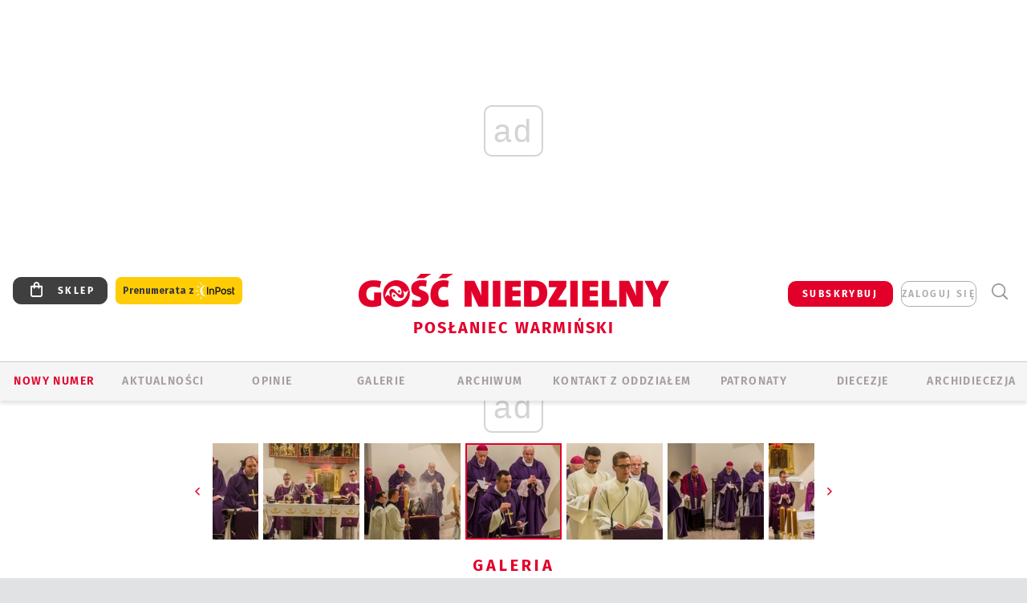

--- FILE ---
content_type: text/html; charset=utf-8
request_url: https://www.google.com/recaptcha/api2/anchor?ar=1&k=6LfKq5UUAAAAAMU4Rd1_l_MKSJAizQb5Mk_8bFA_&co=aHR0cHM6Ly9vbHN6dHluLmdvc2MucGw6NDQz&hl=en&v=N67nZn4AqZkNcbeMu4prBgzg&size=invisible&anchor-ms=20000&execute-ms=30000&cb=dh6atkwmu3d9
body_size: 48734
content:
<!DOCTYPE HTML><html dir="ltr" lang="en"><head><meta http-equiv="Content-Type" content="text/html; charset=UTF-8">
<meta http-equiv="X-UA-Compatible" content="IE=edge">
<title>reCAPTCHA</title>
<style type="text/css">
/* cyrillic-ext */
@font-face {
  font-family: 'Roboto';
  font-style: normal;
  font-weight: 400;
  font-stretch: 100%;
  src: url(//fonts.gstatic.com/s/roboto/v48/KFO7CnqEu92Fr1ME7kSn66aGLdTylUAMa3GUBHMdazTgWw.woff2) format('woff2');
  unicode-range: U+0460-052F, U+1C80-1C8A, U+20B4, U+2DE0-2DFF, U+A640-A69F, U+FE2E-FE2F;
}
/* cyrillic */
@font-face {
  font-family: 'Roboto';
  font-style: normal;
  font-weight: 400;
  font-stretch: 100%;
  src: url(//fonts.gstatic.com/s/roboto/v48/KFO7CnqEu92Fr1ME7kSn66aGLdTylUAMa3iUBHMdazTgWw.woff2) format('woff2');
  unicode-range: U+0301, U+0400-045F, U+0490-0491, U+04B0-04B1, U+2116;
}
/* greek-ext */
@font-face {
  font-family: 'Roboto';
  font-style: normal;
  font-weight: 400;
  font-stretch: 100%;
  src: url(//fonts.gstatic.com/s/roboto/v48/KFO7CnqEu92Fr1ME7kSn66aGLdTylUAMa3CUBHMdazTgWw.woff2) format('woff2');
  unicode-range: U+1F00-1FFF;
}
/* greek */
@font-face {
  font-family: 'Roboto';
  font-style: normal;
  font-weight: 400;
  font-stretch: 100%;
  src: url(//fonts.gstatic.com/s/roboto/v48/KFO7CnqEu92Fr1ME7kSn66aGLdTylUAMa3-UBHMdazTgWw.woff2) format('woff2');
  unicode-range: U+0370-0377, U+037A-037F, U+0384-038A, U+038C, U+038E-03A1, U+03A3-03FF;
}
/* math */
@font-face {
  font-family: 'Roboto';
  font-style: normal;
  font-weight: 400;
  font-stretch: 100%;
  src: url(//fonts.gstatic.com/s/roboto/v48/KFO7CnqEu92Fr1ME7kSn66aGLdTylUAMawCUBHMdazTgWw.woff2) format('woff2');
  unicode-range: U+0302-0303, U+0305, U+0307-0308, U+0310, U+0312, U+0315, U+031A, U+0326-0327, U+032C, U+032F-0330, U+0332-0333, U+0338, U+033A, U+0346, U+034D, U+0391-03A1, U+03A3-03A9, U+03B1-03C9, U+03D1, U+03D5-03D6, U+03F0-03F1, U+03F4-03F5, U+2016-2017, U+2034-2038, U+203C, U+2040, U+2043, U+2047, U+2050, U+2057, U+205F, U+2070-2071, U+2074-208E, U+2090-209C, U+20D0-20DC, U+20E1, U+20E5-20EF, U+2100-2112, U+2114-2115, U+2117-2121, U+2123-214F, U+2190, U+2192, U+2194-21AE, U+21B0-21E5, U+21F1-21F2, U+21F4-2211, U+2213-2214, U+2216-22FF, U+2308-230B, U+2310, U+2319, U+231C-2321, U+2336-237A, U+237C, U+2395, U+239B-23B7, U+23D0, U+23DC-23E1, U+2474-2475, U+25AF, U+25B3, U+25B7, U+25BD, U+25C1, U+25CA, U+25CC, U+25FB, U+266D-266F, U+27C0-27FF, U+2900-2AFF, U+2B0E-2B11, U+2B30-2B4C, U+2BFE, U+3030, U+FF5B, U+FF5D, U+1D400-1D7FF, U+1EE00-1EEFF;
}
/* symbols */
@font-face {
  font-family: 'Roboto';
  font-style: normal;
  font-weight: 400;
  font-stretch: 100%;
  src: url(//fonts.gstatic.com/s/roboto/v48/KFO7CnqEu92Fr1ME7kSn66aGLdTylUAMaxKUBHMdazTgWw.woff2) format('woff2');
  unicode-range: U+0001-000C, U+000E-001F, U+007F-009F, U+20DD-20E0, U+20E2-20E4, U+2150-218F, U+2190, U+2192, U+2194-2199, U+21AF, U+21E6-21F0, U+21F3, U+2218-2219, U+2299, U+22C4-22C6, U+2300-243F, U+2440-244A, U+2460-24FF, U+25A0-27BF, U+2800-28FF, U+2921-2922, U+2981, U+29BF, U+29EB, U+2B00-2BFF, U+4DC0-4DFF, U+FFF9-FFFB, U+10140-1018E, U+10190-1019C, U+101A0, U+101D0-101FD, U+102E0-102FB, U+10E60-10E7E, U+1D2C0-1D2D3, U+1D2E0-1D37F, U+1F000-1F0FF, U+1F100-1F1AD, U+1F1E6-1F1FF, U+1F30D-1F30F, U+1F315, U+1F31C, U+1F31E, U+1F320-1F32C, U+1F336, U+1F378, U+1F37D, U+1F382, U+1F393-1F39F, U+1F3A7-1F3A8, U+1F3AC-1F3AF, U+1F3C2, U+1F3C4-1F3C6, U+1F3CA-1F3CE, U+1F3D4-1F3E0, U+1F3ED, U+1F3F1-1F3F3, U+1F3F5-1F3F7, U+1F408, U+1F415, U+1F41F, U+1F426, U+1F43F, U+1F441-1F442, U+1F444, U+1F446-1F449, U+1F44C-1F44E, U+1F453, U+1F46A, U+1F47D, U+1F4A3, U+1F4B0, U+1F4B3, U+1F4B9, U+1F4BB, U+1F4BF, U+1F4C8-1F4CB, U+1F4D6, U+1F4DA, U+1F4DF, U+1F4E3-1F4E6, U+1F4EA-1F4ED, U+1F4F7, U+1F4F9-1F4FB, U+1F4FD-1F4FE, U+1F503, U+1F507-1F50B, U+1F50D, U+1F512-1F513, U+1F53E-1F54A, U+1F54F-1F5FA, U+1F610, U+1F650-1F67F, U+1F687, U+1F68D, U+1F691, U+1F694, U+1F698, U+1F6AD, U+1F6B2, U+1F6B9-1F6BA, U+1F6BC, U+1F6C6-1F6CF, U+1F6D3-1F6D7, U+1F6E0-1F6EA, U+1F6F0-1F6F3, U+1F6F7-1F6FC, U+1F700-1F7FF, U+1F800-1F80B, U+1F810-1F847, U+1F850-1F859, U+1F860-1F887, U+1F890-1F8AD, U+1F8B0-1F8BB, U+1F8C0-1F8C1, U+1F900-1F90B, U+1F93B, U+1F946, U+1F984, U+1F996, U+1F9E9, U+1FA00-1FA6F, U+1FA70-1FA7C, U+1FA80-1FA89, U+1FA8F-1FAC6, U+1FACE-1FADC, U+1FADF-1FAE9, U+1FAF0-1FAF8, U+1FB00-1FBFF;
}
/* vietnamese */
@font-face {
  font-family: 'Roboto';
  font-style: normal;
  font-weight: 400;
  font-stretch: 100%;
  src: url(//fonts.gstatic.com/s/roboto/v48/KFO7CnqEu92Fr1ME7kSn66aGLdTylUAMa3OUBHMdazTgWw.woff2) format('woff2');
  unicode-range: U+0102-0103, U+0110-0111, U+0128-0129, U+0168-0169, U+01A0-01A1, U+01AF-01B0, U+0300-0301, U+0303-0304, U+0308-0309, U+0323, U+0329, U+1EA0-1EF9, U+20AB;
}
/* latin-ext */
@font-face {
  font-family: 'Roboto';
  font-style: normal;
  font-weight: 400;
  font-stretch: 100%;
  src: url(//fonts.gstatic.com/s/roboto/v48/KFO7CnqEu92Fr1ME7kSn66aGLdTylUAMa3KUBHMdazTgWw.woff2) format('woff2');
  unicode-range: U+0100-02BA, U+02BD-02C5, U+02C7-02CC, U+02CE-02D7, U+02DD-02FF, U+0304, U+0308, U+0329, U+1D00-1DBF, U+1E00-1E9F, U+1EF2-1EFF, U+2020, U+20A0-20AB, U+20AD-20C0, U+2113, U+2C60-2C7F, U+A720-A7FF;
}
/* latin */
@font-face {
  font-family: 'Roboto';
  font-style: normal;
  font-weight: 400;
  font-stretch: 100%;
  src: url(//fonts.gstatic.com/s/roboto/v48/KFO7CnqEu92Fr1ME7kSn66aGLdTylUAMa3yUBHMdazQ.woff2) format('woff2');
  unicode-range: U+0000-00FF, U+0131, U+0152-0153, U+02BB-02BC, U+02C6, U+02DA, U+02DC, U+0304, U+0308, U+0329, U+2000-206F, U+20AC, U+2122, U+2191, U+2193, U+2212, U+2215, U+FEFF, U+FFFD;
}
/* cyrillic-ext */
@font-face {
  font-family: 'Roboto';
  font-style: normal;
  font-weight: 500;
  font-stretch: 100%;
  src: url(//fonts.gstatic.com/s/roboto/v48/KFO7CnqEu92Fr1ME7kSn66aGLdTylUAMa3GUBHMdazTgWw.woff2) format('woff2');
  unicode-range: U+0460-052F, U+1C80-1C8A, U+20B4, U+2DE0-2DFF, U+A640-A69F, U+FE2E-FE2F;
}
/* cyrillic */
@font-face {
  font-family: 'Roboto';
  font-style: normal;
  font-weight: 500;
  font-stretch: 100%;
  src: url(//fonts.gstatic.com/s/roboto/v48/KFO7CnqEu92Fr1ME7kSn66aGLdTylUAMa3iUBHMdazTgWw.woff2) format('woff2');
  unicode-range: U+0301, U+0400-045F, U+0490-0491, U+04B0-04B1, U+2116;
}
/* greek-ext */
@font-face {
  font-family: 'Roboto';
  font-style: normal;
  font-weight: 500;
  font-stretch: 100%;
  src: url(//fonts.gstatic.com/s/roboto/v48/KFO7CnqEu92Fr1ME7kSn66aGLdTylUAMa3CUBHMdazTgWw.woff2) format('woff2');
  unicode-range: U+1F00-1FFF;
}
/* greek */
@font-face {
  font-family: 'Roboto';
  font-style: normal;
  font-weight: 500;
  font-stretch: 100%;
  src: url(//fonts.gstatic.com/s/roboto/v48/KFO7CnqEu92Fr1ME7kSn66aGLdTylUAMa3-UBHMdazTgWw.woff2) format('woff2');
  unicode-range: U+0370-0377, U+037A-037F, U+0384-038A, U+038C, U+038E-03A1, U+03A3-03FF;
}
/* math */
@font-face {
  font-family: 'Roboto';
  font-style: normal;
  font-weight: 500;
  font-stretch: 100%;
  src: url(//fonts.gstatic.com/s/roboto/v48/KFO7CnqEu92Fr1ME7kSn66aGLdTylUAMawCUBHMdazTgWw.woff2) format('woff2');
  unicode-range: U+0302-0303, U+0305, U+0307-0308, U+0310, U+0312, U+0315, U+031A, U+0326-0327, U+032C, U+032F-0330, U+0332-0333, U+0338, U+033A, U+0346, U+034D, U+0391-03A1, U+03A3-03A9, U+03B1-03C9, U+03D1, U+03D5-03D6, U+03F0-03F1, U+03F4-03F5, U+2016-2017, U+2034-2038, U+203C, U+2040, U+2043, U+2047, U+2050, U+2057, U+205F, U+2070-2071, U+2074-208E, U+2090-209C, U+20D0-20DC, U+20E1, U+20E5-20EF, U+2100-2112, U+2114-2115, U+2117-2121, U+2123-214F, U+2190, U+2192, U+2194-21AE, U+21B0-21E5, U+21F1-21F2, U+21F4-2211, U+2213-2214, U+2216-22FF, U+2308-230B, U+2310, U+2319, U+231C-2321, U+2336-237A, U+237C, U+2395, U+239B-23B7, U+23D0, U+23DC-23E1, U+2474-2475, U+25AF, U+25B3, U+25B7, U+25BD, U+25C1, U+25CA, U+25CC, U+25FB, U+266D-266F, U+27C0-27FF, U+2900-2AFF, U+2B0E-2B11, U+2B30-2B4C, U+2BFE, U+3030, U+FF5B, U+FF5D, U+1D400-1D7FF, U+1EE00-1EEFF;
}
/* symbols */
@font-face {
  font-family: 'Roboto';
  font-style: normal;
  font-weight: 500;
  font-stretch: 100%;
  src: url(//fonts.gstatic.com/s/roboto/v48/KFO7CnqEu92Fr1ME7kSn66aGLdTylUAMaxKUBHMdazTgWw.woff2) format('woff2');
  unicode-range: U+0001-000C, U+000E-001F, U+007F-009F, U+20DD-20E0, U+20E2-20E4, U+2150-218F, U+2190, U+2192, U+2194-2199, U+21AF, U+21E6-21F0, U+21F3, U+2218-2219, U+2299, U+22C4-22C6, U+2300-243F, U+2440-244A, U+2460-24FF, U+25A0-27BF, U+2800-28FF, U+2921-2922, U+2981, U+29BF, U+29EB, U+2B00-2BFF, U+4DC0-4DFF, U+FFF9-FFFB, U+10140-1018E, U+10190-1019C, U+101A0, U+101D0-101FD, U+102E0-102FB, U+10E60-10E7E, U+1D2C0-1D2D3, U+1D2E0-1D37F, U+1F000-1F0FF, U+1F100-1F1AD, U+1F1E6-1F1FF, U+1F30D-1F30F, U+1F315, U+1F31C, U+1F31E, U+1F320-1F32C, U+1F336, U+1F378, U+1F37D, U+1F382, U+1F393-1F39F, U+1F3A7-1F3A8, U+1F3AC-1F3AF, U+1F3C2, U+1F3C4-1F3C6, U+1F3CA-1F3CE, U+1F3D4-1F3E0, U+1F3ED, U+1F3F1-1F3F3, U+1F3F5-1F3F7, U+1F408, U+1F415, U+1F41F, U+1F426, U+1F43F, U+1F441-1F442, U+1F444, U+1F446-1F449, U+1F44C-1F44E, U+1F453, U+1F46A, U+1F47D, U+1F4A3, U+1F4B0, U+1F4B3, U+1F4B9, U+1F4BB, U+1F4BF, U+1F4C8-1F4CB, U+1F4D6, U+1F4DA, U+1F4DF, U+1F4E3-1F4E6, U+1F4EA-1F4ED, U+1F4F7, U+1F4F9-1F4FB, U+1F4FD-1F4FE, U+1F503, U+1F507-1F50B, U+1F50D, U+1F512-1F513, U+1F53E-1F54A, U+1F54F-1F5FA, U+1F610, U+1F650-1F67F, U+1F687, U+1F68D, U+1F691, U+1F694, U+1F698, U+1F6AD, U+1F6B2, U+1F6B9-1F6BA, U+1F6BC, U+1F6C6-1F6CF, U+1F6D3-1F6D7, U+1F6E0-1F6EA, U+1F6F0-1F6F3, U+1F6F7-1F6FC, U+1F700-1F7FF, U+1F800-1F80B, U+1F810-1F847, U+1F850-1F859, U+1F860-1F887, U+1F890-1F8AD, U+1F8B0-1F8BB, U+1F8C0-1F8C1, U+1F900-1F90B, U+1F93B, U+1F946, U+1F984, U+1F996, U+1F9E9, U+1FA00-1FA6F, U+1FA70-1FA7C, U+1FA80-1FA89, U+1FA8F-1FAC6, U+1FACE-1FADC, U+1FADF-1FAE9, U+1FAF0-1FAF8, U+1FB00-1FBFF;
}
/* vietnamese */
@font-face {
  font-family: 'Roboto';
  font-style: normal;
  font-weight: 500;
  font-stretch: 100%;
  src: url(//fonts.gstatic.com/s/roboto/v48/KFO7CnqEu92Fr1ME7kSn66aGLdTylUAMa3OUBHMdazTgWw.woff2) format('woff2');
  unicode-range: U+0102-0103, U+0110-0111, U+0128-0129, U+0168-0169, U+01A0-01A1, U+01AF-01B0, U+0300-0301, U+0303-0304, U+0308-0309, U+0323, U+0329, U+1EA0-1EF9, U+20AB;
}
/* latin-ext */
@font-face {
  font-family: 'Roboto';
  font-style: normal;
  font-weight: 500;
  font-stretch: 100%;
  src: url(//fonts.gstatic.com/s/roboto/v48/KFO7CnqEu92Fr1ME7kSn66aGLdTylUAMa3KUBHMdazTgWw.woff2) format('woff2');
  unicode-range: U+0100-02BA, U+02BD-02C5, U+02C7-02CC, U+02CE-02D7, U+02DD-02FF, U+0304, U+0308, U+0329, U+1D00-1DBF, U+1E00-1E9F, U+1EF2-1EFF, U+2020, U+20A0-20AB, U+20AD-20C0, U+2113, U+2C60-2C7F, U+A720-A7FF;
}
/* latin */
@font-face {
  font-family: 'Roboto';
  font-style: normal;
  font-weight: 500;
  font-stretch: 100%;
  src: url(//fonts.gstatic.com/s/roboto/v48/KFO7CnqEu92Fr1ME7kSn66aGLdTylUAMa3yUBHMdazQ.woff2) format('woff2');
  unicode-range: U+0000-00FF, U+0131, U+0152-0153, U+02BB-02BC, U+02C6, U+02DA, U+02DC, U+0304, U+0308, U+0329, U+2000-206F, U+20AC, U+2122, U+2191, U+2193, U+2212, U+2215, U+FEFF, U+FFFD;
}
/* cyrillic-ext */
@font-face {
  font-family: 'Roboto';
  font-style: normal;
  font-weight: 900;
  font-stretch: 100%;
  src: url(//fonts.gstatic.com/s/roboto/v48/KFO7CnqEu92Fr1ME7kSn66aGLdTylUAMa3GUBHMdazTgWw.woff2) format('woff2');
  unicode-range: U+0460-052F, U+1C80-1C8A, U+20B4, U+2DE0-2DFF, U+A640-A69F, U+FE2E-FE2F;
}
/* cyrillic */
@font-face {
  font-family: 'Roboto';
  font-style: normal;
  font-weight: 900;
  font-stretch: 100%;
  src: url(//fonts.gstatic.com/s/roboto/v48/KFO7CnqEu92Fr1ME7kSn66aGLdTylUAMa3iUBHMdazTgWw.woff2) format('woff2');
  unicode-range: U+0301, U+0400-045F, U+0490-0491, U+04B0-04B1, U+2116;
}
/* greek-ext */
@font-face {
  font-family: 'Roboto';
  font-style: normal;
  font-weight: 900;
  font-stretch: 100%;
  src: url(//fonts.gstatic.com/s/roboto/v48/KFO7CnqEu92Fr1ME7kSn66aGLdTylUAMa3CUBHMdazTgWw.woff2) format('woff2');
  unicode-range: U+1F00-1FFF;
}
/* greek */
@font-face {
  font-family: 'Roboto';
  font-style: normal;
  font-weight: 900;
  font-stretch: 100%;
  src: url(//fonts.gstatic.com/s/roboto/v48/KFO7CnqEu92Fr1ME7kSn66aGLdTylUAMa3-UBHMdazTgWw.woff2) format('woff2');
  unicode-range: U+0370-0377, U+037A-037F, U+0384-038A, U+038C, U+038E-03A1, U+03A3-03FF;
}
/* math */
@font-face {
  font-family: 'Roboto';
  font-style: normal;
  font-weight: 900;
  font-stretch: 100%;
  src: url(//fonts.gstatic.com/s/roboto/v48/KFO7CnqEu92Fr1ME7kSn66aGLdTylUAMawCUBHMdazTgWw.woff2) format('woff2');
  unicode-range: U+0302-0303, U+0305, U+0307-0308, U+0310, U+0312, U+0315, U+031A, U+0326-0327, U+032C, U+032F-0330, U+0332-0333, U+0338, U+033A, U+0346, U+034D, U+0391-03A1, U+03A3-03A9, U+03B1-03C9, U+03D1, U+03D5-03D6, U+03F0-03F1, U+03F4-03F5, U+2016-2017, U+2034-2038, U+203C, U+2040, U+2043, U+2047, U+2050, U+2057, U+205F, U+2070-2071, U+2074-208E, U+2090-209C, U+20D0-20DC, U+20E1, U+20E5-20EF, U+2100-2112, U+2114-2115, U+2117-2121, U+2123-214F, U+2190, U+2192, U+2194-21AE, U+21B0-21E5, U+21F1-21F2, U+21F4-2211, U+2213-2214, U+2216-22FF, U+2308-230B, U+2310, U+2319, U+231C-2321, U+2336-237A, U+237C, U+2395, U+239B-23B7, U+23D0, U+23DC-23E1, U+2474-2475, U+25AF, U+25B3, U+25B7, U+25BD, U+25C1, U+25CA, U+25CC, U+25FB, U+266D-266F, U+27C0-27FF, U+2900-2AFF, U+2B0E-2B11, U+2B30-2B4C, U+2BFE, U+3030, U+FF5B, U+FF5D, U+1D400-1D7FF, U+1EE00-1EEFF;
}
/* symbols */
@font-face {
  font-family: 'Roboto';
  font-style: normal;
  font-weight: 900;
  font-stretch: 100%;
  src: url(//fonts.gstatic.com/s/roboto/v48/KFO7CnqEu92Fr1ME7kSn66aGLdTylUAMaxKUBHMdazTgWw.woff2) format('woff2');
  unicode-range: U+0001-000C, U+000E-001F, U+007F-009F, U+20DD-20E0, U+20E2-20E4, U+2150-218F, U+2190, U+2192, U+2194-2199, U+21AF, U+21E6-21F0, U+21F3, U+2218-2219, U+2299, U+22C4-22C6, U+2300-243F, U+2440-244A, U+2460-24FF, U+25A0-27BF, U+2800-28FF, U+2921-2922, U+2981, U+29BF, U+29EB, U+2B00-2BFF, U+4DC0-4DFF, U+FFF9-FFFB, U+10140-1018E, U+10190-1019C, U+101A0, U+101D0-101FD, U+102E0-102FB, U+10E60-10E7E, U+1D2C0-1D2D3, U+1D2E0-1D37F, U+1F000-1F0FF, U+1F100-1F1AD, U+1F1E6-1F1FF, U+1F30D-1F30F, U+1F315, U+1F31C, U+1F31E, U+1F320-1F32C, U+1F336, U+1F378, U+1F37D, U+1F382, U+1F393-1F39F, U+1F3A7-1F3A8, U+1F3AC-1F3AF, U+1F3C2, U+1F3C4-1F3C6, U+1F3CA-1F3CE, U+1F3D4-1F3E0, U+1F3ED, U+1F3F1-1F3F3, U+1F3F5-1F3F7, U+1F408, U+1F415, U+1F41F, U+1F426, U+1F43F, U+1F441-1F442, U+1F444, U+1F446-1F449, U+1F44C-1F44E, U+1F453, U+1F46A, U+1F47D, U+1F4A3, U+1F4B0, U+1F4B3, U+1F4B9, U+1F4BB, U+1F4BF, U+1F4C8-1F4CB, U+1F4D6, U+1F4DA, U+1F4DF, U+1F4E3-1F4E6, U+1F4EA-1F4ED, U+1F4F7, U+1F4F9-1F4FB, U+1F4FD-1F4FE, U+1F503, U+1F507-1F50B, U+1F50D, U+1F512-1F513, U+1F53E-1F54A, U+1F54F-1F5FA, U+1F610, U+1F650-1F67F, U+1F687, U+1F68D, U+1F691, U+1F694, U+1F698, U+1F6AD, U+1F6B2, U+1F6B9-1F6BA, U+1F6BC, U+1F6C6-1F6CF, U+1F6D3-1F6D7, U+1F6E0-1F6EA, U+1F6F0-1F6F3, U+1F6F7-1F6FC, U+1F700-1F7FF, U+1F800-1F80B, U+1F810-1F847, U+1F850-1F859, U+1F860-1F887, U+1F890-1F8AD, U+1F8B0-1F8BB, U+1F8C0-1F8C1, U+1F900-1F90B, U+1F93B, U+1F946, U+1F984, U+1F996, U+1F9E9, U+1FA00-1FA6F, U+1FA70-1FA7C, U+1FA80-1FA89, U+1FA8F-1FAC6, U+1FACE-1FADC, U+1FADF-1FAE9, U+1FAF0-1FAF8, U+1FB00-1FBFF;
}
/* vietnamese */
@font-face {
  font-family: 'Roboto';
  font-style: normal;
  font-weight: 900;
  font-stretch: 100%;
  src: url(//fonts.gstatic.com/s/roboto/v48/KFO7CnqEu92Fr1ME7kSn66aGLdTylUAMa3OUBHMdazTgWw.woff2) format('woff2');
  unicode-range: U+0102-0103, U+0110-0111, U+0128-0129, U+0168-0169, U+01A0-01A1, U+01AF-01B0, U+0300-0301, U+0303-0304, U+0308-0309, U+0323, U+0329, U+1EA0-1EF9, U+20AB;
}
/* latin-ext */
@font-face {
  font-family: 'Roboto';
  font-style: normal;
  font-weight: 900;
  font-stretch: 100%;
  src: url(//fonts.gstatic.com/s/roboto/v48/KFO7CnqEu92Fr1ME7kSn66aGLdTylUAMa3KUBHMdazTgWw.woff2) format('woff2');
  unicode-range: U+0100-02BA, U+02BD-02C5, U+02C7-02CC, U+02CE-02D7, U+02DD-02FF, U+0304, U+0308, U+0329, U+1D00-1DBF, U+1E00-1E9F, U+1EF2-1EFF, U+2020, U+20A0-20AB, U+20AD-20C0, U+2113, U+2C60-2C7F, U+A720-A7FF;
}
/* latin */
@font-face {
  font-family: 'Roboto';
  font-style: normal;
  font-weight: 900;
  font-stretch: 100%;
  src: url(//fonts.gstatic.com/s/roboto/v48/KFO7CnqEu92Fr1ME7kSn66aGLdTylUAMa3yUBHMdazQ.woff2) format('woff2');
  unicode-range: U+0000-00FF, U+0131, U+0152-0153, U+02BB-02BC, U+02C6, U+02DA, U+02DC, U+0304, U+0308, U+0329, U+2000-206F, U+20AC, U+2122, U+2191, U+2193, U+2212, U+2215, U+FEFF, U+FFFD;
}

</style>
<link rel="stylesheet" type="text/css" href="https://www.gstatic.com/recaptcha/releases/N67nZn4AqZkNcbeMu4prBgzg/styles__ltr.css">
<script nonce="qpQ7WYT0KN-pUUAlgAPBGA" type="text/javascript">window['__recaptcha_api'] = 'https://www.google.com/recaptcha/api2/';</script>
<script type="text/javascript" src="https://www.gstatic.com/recaptcha/releases/N67nZn4AqZkNcbeMu4prBgzg/recaptcha__en.js" nonce="qpQ7WYT0KN-pUUAlgAPBGA">
      
    </script></head>
<body><div id="rc-anchor-alert" class="rc-anchor-alert"></div>
<input type="hidden" id="recaptcha-token" value="[base64]">
<script type="text/javascript" nonce="qpQ7WYT0KN-pUUAlgAPBGA">
      recaptcha.anchor.Main.init("[\x22ainput\x22,[\x22bgdata\x22,\x22\x22,\[base64]/[base64]/MjU1Ong/[base64]/[base64]/[base64]/[base64]/[base64]/[base64]/[base64]/[base64]/[base64]/[base64]/[base64]/[base64]/[base64]/[base64]/[base64]\\u003d\x22,\[base64]\\u003d\x22,\[base64]/CocOqe3EgCsK1P0VdN1jDoltPEcKMw6UlScKsY3jCoy8jCSXDk8O1w7HDqsKMw47DnnjDiMKeOXnChcOfw7fDh8KKw5F3D0cUw5FtP8KRwrRzw7c+D8KyMD7DmsK/[base64]/DoMK4w7jCtjpSwrTCtjgNL8KZJMKkbcK6w4Vxwpg/w4l3SkfCq8OuHW3Cg8KPLk1Ww6XDtiwKRirCmMOcw68TwqonLDBve8OwwrbDiG/Ds8OSdsKDZMKIG8O3XnDCvMOgw4XDjTIvw5XDm8KZwpTDrTJDwr7CqMKLwqRAw7F1w73Ds0swO0jCtcOxWMOaw5N3w4HDjjDCvE8Qw5xKw57CpjHDqDRHMsO2A37Du8KqHwXDsRYiL8KPwqnDkcK0UsKCJGVqw7BNLMKHw5DChcKgw4HCk8KxUxUHwqrCjBNgFcKdw7/CmBk/HS/DmMKfwqUuw5PDi1dQGMK5wrTCnSXDpEV0wpzDk8Odw47CocOlw6lgY8O3Q3QKXcO5S0xHBTdjw4XDjiV9wqBuwq9Xw4DDowZXwpXCgyAowpR7wqthVgDDncKxwrtRw6tOMS9Qw7Bpw4jCqMKjNwtIFmLDtmTCl8KBwoDDiTkCw7oww4fDoj/DpMKOw5zCv250w5lHw6sffMKEwrvDrBTDgW0qaEJgwqHCrh3DpjXClz53wrHCmRPCiVs/w4sLw7fDryDChMK2e8KAwr/DjcOkw6MoCjF/w7N3OcKMwo7CvmHCgsKgw7MYwoTCusKqw4PCng1awoHDsghZM8OxHRhywo3DicO9w6XDpjdDccOZNcOJw419QMOdPlZEwpUsbMOrw4Rfw6Ylw6vCpk8/[base64]/[base64]/CmMOqw4BRdsKCCibDhcK3wrx2wrbDgXfDp8Opw7glNU1pw4jDvcKbw6VILBJKw6zCqVPCusOwMMKqw77Cr0F3wrN8wrozwrTCtMKww5kFZ1zDpA3Dqg3CvcKrUcK6wq8Dw6DDqcO7NR/CsnPCuzDCoEDCmsK5RMOLLcOiblnDoMK9w5PCnMO9VcKMw5nDpcO7FcK9JMKkY8Ouw5tEbsOqKsOlw4jCv8KUwqE8woVewq9Kw7M8w6/[base64]/[base64]/DkcK/woEmCk0fw64gDsK3w47CiSHDolHCjgLCnsOzw75TwqXDtcKVwpLCixtDZ8ONwoPDq8OvwrwsKkzDlMOsw6IRdcKZwrrCo8OFw4DCsMKjw7TDvU/DnsKLw5M6w4hDw7xHC8O5ZcOVwqN6dMOEw6rCkcOLwrQ3QTpoYgTDqhbCo0fDiBTCtUVWXcKpYcORJMODPSNJw7UrKCXCqjDCncOTb8Knw53Chl1kwodhIsO1GcK5woR/[base64]/CWfCsMOZGkBJXBwbRx1Fw4zCscK1M1fChcOBETTCqX8Ow45Dw7nCi8OmwqQcGcK4wo0iXBvCpMOhw4peEBTDgHwuw6/CrsOxw4HClR7Du1jCnMK5wrkYw5IlWgU3w6DDo1TCkMKLwrdEw5LCuMOqGsO3wrRVw79QwrvDrFHDtsOKNiTDtcOew5TCicOtU8Kqw7tOwpAYSWQbMQlXA3rDl1RSwpAEw7jDjsO/w7HDgMOkNcOowq8NbcKFecK2w5/Cu0sVOSnCuHrDgknDkMK/w5TDosO+wpR8wpUORQfCtiTCuEjCgD/DmsOtw7giPsKYwo56Z8KpOsOLJ8ODw5PCksOjw4B3woINw53DiRkMw5ctwrjDtipyWsOcfcODw5/DjcODVUdkwrrDnxdMZhhePDfDqMKYW8K+fgQxXMO1csKbwrHDrcO5w6vDmMKtSHHCnMOGdcO+w6jDgsOCZ1/Dq10tw5bDjsKCeijCt8OGwq/DtlHCucOMWMO3VcO2QcK8w6/Cv8O9YMOkwqBnw4NVJMOqw5R6wrQTalFKwr47w6XDk8OVwqtXw57CscOpwodEw5/DuVfDp8O9wrDDlUo5YMKiw7jDqg94w7MmVsO4w7gMDcKhDS4rw7MYZsOsIRccw7wuw6dtwo0FbDsDMxnDu8OxbQPClzMRw6fDhcKww4PDnmjDiU/CgsKXw4N5w4PDp01ABsO9w5cOw4bCjRjDmBHClcOJwrXDmk/CjcOCwpzDpE/DjsOnwqrDjMKNwrLDrEEODsOLw6IqwqLCpsKGdC/Cs8OrdFrDsyfDt1o3wrjDjhPDvGzDn8KyExPCpsKxw7dSVMKqNSc3ByrDvg82wrt9DRXDmWTDiMOZw60lwr5aw6Z7NMOHwrd5HsKMwpwCchw3w7TCjcOnCcOpcwoTwpNKfMKMwpZWOxcmw7fDpMO/w4YdZEvCpsOBNcOxwp/[base64]/WMKMd0TDpcKYwpswaCrCgmw0wp3DqcO+ecOjAnLDn1Esw6RcwqooLsOFB8OYw77CqsOnwrBQPXl2XlDDkhrDiznDgcK1w4MBYMK/wp/Dq0k0LXPDgmvDrsKjw5XDqR8yw63CvsO6MMONIFotw6XCjmIiw75sV8KewofCrnPCv8KewrZpJcO0w5zCtgTDuyzDpsOaDxBmw4xICzQbRsKZw64zRiTDg8OEwpQCwpPDgMOzakwFw6k+w5jDssOJS1F4UMK1Y38/wqtMwpLDnVd4GMKOw6g+G0NnIWZENmUTw7ABe8OTE8KrQTPCusOIajbDp1DCrcOOS8ONLjklX8OkwrRoY8OFeyHDhcODeMKtwoxRwqMfL1XDlcOWYMKSTmbCucKNw4kOw6YLw4HCosOvw7BeYVsySMK5w5lEPsOTwrVKw5l/wphnLcKKdVfCocOcKcKySsOcBUHCvMO3wrHDjcOfBHcdw5TCqS5wIAnCpgrDqXE4wrXDpAvDlVUeW0fCuH9IwqbDocONw5vDqAwow7nDtcOPwoDDqiMXI8KcwqtSwp1aMMOFORnCqMO0D8KcCFnDjcKywpkKwpQ5B8KGw7zCkzk/w7jDlsOsLyjCjzwnw4dgw4DDksO/[base64]/MMK7IcKxw6fDs8OyIcOrw5bDkSF4AMKETFs4R8Kvwol1ZXTDssKBwohpYkliwoRISsO/woZFZMO6woTDoXorbwcew5dgwrc5P1IafsOwf8KwJD3CgcOowqDCo2B7G8KDWn4LwpPDiMKTDMK6ZMKiwq9rwqLCmDQywo1kXnvDvkUrw6U1NU/DrsOddi8jQ1TDgsK7R3rCgjnDgUB7RS9Pwq/Do1DDmE9Jw6nDuh4vw5cswpg2GMOMw7tgF0zDlMOew6V2MF01PsOWwrTCq24LLT3DsRHCrsKfwr52w7/DvQTDhcOWBMO/wqjCncOFwqVww5sPwqLDrMKZwqhiw6Q3wq7CkMKZAsOATcOzTVk9AcOnwpvCmcO+NsO0w7XDk0HDt8K5QhzDlsOUJic6wplbeMO6asOqfsOxHsKqw7nDrCAYw7Z/wr0+w7Ykw43ChcORwrfDnnvCi1nCn1UNesOWbsKFwqxzw4LCmlfDhMK+C8OVw7sDd2ghw4QtwpEIbcKtw7E+OhgHw4bCn1cLWMODVBbClDV2wpYYdyrDncO/[base64]/RVHCl2nDuEIuwpLCq2NNG8KKFToPNRFXw4HDp8KDH0ZqAh/CpMKjwqRDw7TCo8K+d8OxVcO3w4zDiCQaLFXDtw4swowJwoTDjsOmUBtVwpLCpxR0w4zClsK9IcOJaMK8fCZJw6rDkRbDjVnCm1VqBMKRw4B5URc5wqdsYTPCuyUuUcKJwoTCuzlOwpDChiHChMKawr7DmjbCoMKMBMKRwq3CpQDDt8OTwp7CsHTCpgd8wqoiwpU6D0/[base64]/CgcKjwrDDtj1MfcO/w5rDvMKdAkvDqcOMwqwRA3Y/w4ssw6/Cg8O+GcOMw7TCscKZw4QEw5B0wqECw6zDpsKvbcOKfUfCmcKCXFAvHUHCsCpLMCXCjMKmE8OowoQvw6dtw45dw77Ct8ODwrxIwqzCg8Kew687w6fDnsOgw5goMsOAdsOQV8O/[base64]/[base64]/CpsK7S8O0Jwd9UjTDjFl0wqLCi3t9HcKHw7BGwqMJw6Ufwo58VW1OJcODbsOJw4dgwqRTw6jDicKHD8KPwqd7MDAsdsKZwoVXUwolSCRkwovDg8OpTMKBZMO/TTnCp3zDpsOlA8KnH3tTw43CqsOIfcO2wrYJE8KkfjPCiMOjwoDCkDzDp2sGw4PClMKNw7caXw5gd8KyCy/CvifCqUoZwr/DrcOnw7PDsgDDkQJ0Cj1DYsKhwrtyHsOsw691w4FWZsK/wpDClcO5w4Q+wpLDgl9qUUnCg8ONw6pkeMK4w5TDlMKXw7LCshgfwqp5YgUpQDAiwptowplFw790HsKpPcOIw6LCskZiK8Onw5bDm8OlFmdTw5nCuX7CsWnDrzXDpMKaVTNTM8OhS8Ovw518w7zCm2/Cr8Oow67CscO0w5AAZXFEa8OpbiDCkMOHLCUmw4gUwojDrMO/w53Co8OAwoPCkyx9w7HCkMKWwr56wqXDoih4w6DDpsKGw6h8wo0TE8K1HsOIwqvDoh99BwxYworDtMKXwrLCnnLDkl/DlxDClkrDmCXDo3dbwqMJBWLCrcOZw5PCoMK6wotSQgDCvcKxwozDsEd9ecKXw4PCmi0Awo1dL2kHw5sKJXLDhFs/[base64]/DlwfCr0nDt8Kqw4pDOsOGD3EHSMK4F8KOFcKTGVMmOsKcwp41NFrCqMKAX8OOw4EBwq08Wnc5w6NIwojDicKUKMKOwoMWw63CoMK+wp/DmG4cdMKWw63Dh2nDj8Ogw6MxwpZgwrTCnMOVw63CmCVlw6xDw4FSw4rCgSrDvWEAYEZDHcONw7IYZMK6w7zDjXrCtcOiw6hVTMOBUH/[base64]/CjMOPA8KkF8ONBEUAw4sRwqbCuMOGVcKxH21SBsOAAzjDo2/DvGHDpsKlWMObw5skLcOaw5LCl2o1wpnCiMOaQ8KOwpDCsQvDqVQCwop6woEBwow4w6oSw5AtFcOwQ8OewqbDocO6fcO2PSHCmw8xeMKwwqnDoMOOwqNfW8OQD8OywrPDp8OAQjNbwrXDjljDnsOHEcO2wqDCjy/Cmx9dXMOlHwJQLsOHw79Rw5cbwpDCk8OVMDNiw6PChyzCusOjcD4gwqXCjjrCq8OzwpvDslDCqSE/SG3DvykvAMKKwonCtT/DkcOnJgrCvD9nBU4DXsKwSz7CmMOzwqk1woB9w4EPN8O7wobCs8O3woHDtEbCpk4xP8KJYMONCSDDkcOVZRUyZMOoAUJfBW7DqcOTwrLDtFbDkMKIw44Mw7UwwoUKwrQQdVDCuMO/OsK/EcO6HMKtTsK7wp56w49eaBgNV3wlw5rDkkrDn2VewpfDvMOdRBgtBCDDhsKMTC99KsK8LmXCkMKCGA87wpJtwq/CvcOaUA/CrwTDjsOYwoTDk8KhHznCoE/Ds0/[base64]/Dv8OVw6zCjHoIbMKIH8KRUcOoWEg2SsOwIMKIw6MSw4jCl2d5LRDDkCMFJsKVfHZ+OxUhEXQlDz/CkXLDomLDvD8Bwp8qw6BqS8K2FVszKcK5w4fCisOMw6HChV1xw5w3acKdWsOYZX3ChVRfw50UA0PDsBrCs8OKw6XDgnYoTSDDszRCdMOtwqgEARNsCmhsFD5CMFvCl0zCpMKUDwvDogTDqgrCjS/CpSLDrR3Duy/Dn8OFIsKgM0nDnMO/RXstHxFcYWLComIwQShUdcKKw5DDosONOMKUYsOIFcK0dy5XXnB4w6jCqcO1FnpIw6rDpGPDucOow7LDnGDChB8Qw5JUw6l5D8KRwonDvCwpworDrX/[base64]/ChMO+SRFYOTjCmsK1NsObw7one8KawozDoizCj8KHWMOzMz/DiRA1wpTCpwTDjTk3T8Khwq/DsXfCgcO5PcKYWlkdecOGw44uIgbCmCDCsitIZ8OLF8OawonCvBPDv8OaSBvDinXDn20TasKxw5rCkADCnh3Csk/Dt23DkWDDsTxGDx3Cr8KbGMOrwqHCl8OhbwoYwrPDssOnwowrXhIWb8KOwpk0dMOaw5Nnwq3CtcK/JyEcw6XCuDgLw7XDmF0QwqwJwoJucn3CscOtw4nCqMKJSgrCpUDDoMK2O8OpwohYWnTDvGfDokpcB8Odw7NpVsOXaCrCvGLCrRJfwq8RHxPDtcOyw68ewprDlR7Dm2Z3aiJ8NsO2fisCw6BANcOAw7pxwpxWXjAjw59Sw4/[base64]/a2bCq8K7w6Irw7J6wqZ2O8OLTMKPw4vCl8ONw40dLFTDtMOVw5/[base64]/SgRyVG/[base64]/DvRQawoPCncKXwqQaAMK9w615DcKBwoUCHcKZwpDCg8KofMKlC8K+w5HCumvDvMKQwrAmOsOhb8K8VMO6w5vCm8ODL8OAZSXDoBoGwqNUw57CusKmCMOcJMK+M8OUPSwfVxfCnyDCqcKjFy5sw6EUw6PDqGAgLADDoEYrZMOHP8Ozw6bDpMOPwqDCsQrClUTDj1Bpw5/CqynCq8OBwr7Dkh7DvsKNwphcwqZHw6MHw6IZNyPCqijDung1w7rCqSd6L8Kfwr56wrpgEMKiw6LCksKVBcK7w6fCpSDCvifCjCDDqcK8MWczwqd2GE0AwqTDny4eASDCksKmCMKxF2TDkMO+FMOYfMK5cVvDkH/CgMOTaQQKSMKNMMOEwpLCrHjDsXEOw6rDgcOZfsOPwonCgF/Dp8Oxw47DhsKlDcOJwoHDhBxOw4psFMKsw5TDtyNte1PDlT5Dw5XDm8O5IcOYwo3DssKBS8Okw7tuWcOwbcK/H8KMGnMewphvwqpswqgCwpfDlExuwq1pZT/ChkwRwqvDtsOtJykxYFt3dTDDqMO6wrPDmhJdw7Z6MyRyAFB/wqsHawF1OVs7ImnCpggbw6nDhSbCh8K1w7PCrCE4HmVlwqvDllrDucOFw6RTwqFbw6PDqMOXwoYlC1/CgMKTwpd8wqpEwqXCvcK9w5/Dh25SZj1yw6pEFG0mcgbDjcKLwph+Y1JOW2kvwrDCnFTDi2HDmTTClQDDrMK5SDsKw4jDl1pxw5fCrsOrAR7DvsOPbsKRwoxqSsKpwrURNhrDt13Dkn7DkR5Zwqhkw6olXsOxw4oRwpYCMxtCw7DDsjfDgXgqw4V7ZhHCo8KXSgJYwqgge8OHQsO9wo/DtcOOYktKwrMnwo8eU8OJw6A7A8KFw6VKN8K/[base64]/CtmXDk1LDuQtbYysAAcK2aMOGVcODw6JDw7IpFVfDtC0HwrB5EWjCvcK+wqRlNsKwwpYZYE5xwqVIw4QWfsOqRTjDhnAuXMOTHTY7QcKMwpBDw7DDrMOSBC7Dtg7DsSjCoMOrHyrCmcOWw4/[base64]/G8O5w4rCuR43w50GwpDDjg8Iw58ySTpOWMOPwqhwwo8Xw4wzK3lfw7IwwplZa2gtDcOlw6vDhz1Hw4laZzY5RE7Dj8O9w4BvfMOyCcO3FsOeK8KewqjCiDcewo3ClcKVcMK/w6NPNcOuXwZyN01Uwr1pwr9bCsOiKFrDvQELK8OjwqLDlsKIw7kiARjDvMOMQ1d9CMKmwr3Ck8O3w4TDgsOjwr3DnMOGw7fCuVNxc8KZw482dwxaw7/[base64]/Q8OpJMOubTYDw4TCk1ERwp7CmSvCncKeEsOIXlrDk8OfwozDg8Kpw4cOw4HDkMOfwr/[base64]/Hn0GQcOmF1Epw5xUK8OXw6DCiXh+BT3CqgvCjg8REcKEwqVPP2BPYTjCtcKNwq8IAMO8JMO8OgUXw6pWw6zDhBLCvMKLw7XDocK1w6PDhQ4/[base64]/Cj1DCvcOXMVxTRcK8ScKEWAxfDlrDn8O0WMKRwrkkMcOBwrVmwqpawrtJR8K1wrzCnMORwpIUMMKoRcOoP0/DnsKLwrXDsMKiwrzCvFJLKcKtwpzCiS5rw67DvcKSPsK/w5vDh8OHF3EUw7TCsQNSwpbCsMKwJ1UWDsKgez7DmcO2wq/[base64]/CpxZ0wobDhjlZTHpYCzLCtsK4w6x7wpbDqcOTw5lJw4fDtmk2w5gAEsK4YcOxcsKjwp7CjcObBRrCiGQMwp0ywpdMwrgfw5t/a8ODw7HCpjgrNsODHX7DucKwKyXCqB9mfVbDtyzDn2bDs8KQwp1AwrllNy/[base64]/[base64]/CgsOYSUjCrTLDlTUiOMKtwp/Co8OTwpQSw6kQw5dSWMOvSsOHecKLwqcRUMKYwrAQNxzCu8K9bcKUwrTClcKYMsKOORLCokMVw5duSDTClwImOMKkwozDom/[base64]/[base64]/[base64]/Cnl7CucK9wolfwqjDicOVfcKYwqo3OAt6wrnDisKJYyhkIcOfIcKpLVDDk8O0wr9iDsOeSC8qw5bDv8OrQ8Ozw4zChU/Cg0gxWAB4Y0zDusKGwpTDtm9FYMOGJcO4w4bDlMO9FcOow54TKMOgwp0bwrkWw6rCvsO5V8Oiwq3DkMOsDcOFworCmsO9w7/CrRDCqAduwq5SO8KFwrPCpsKjWsKgw4nDhcO0DRwew4HDosOLJMKpZcOVwosMSsOFS8K7w797XsK1cTFZwp/CqsOFOxxwEcKHworDvwpyDjTCnsKOIcKRHlMtBnPClMKlWiZ6Sx4TDsK6A0TCncOBD8KHdsOew6PCo8OAdGHCtwpIwqzDl8O1wqrCpcOiaTPDpnbDocOMwrIPTjbDl8OSw7DChMOEBMOTw7t8EkDCriR/[base64]/[base64]/DpMKmK3tYw4PCmDpuRcOywpBZesOrw7p9wr8sw6U8wpgmcsKFw4XCjMKKwpLDnMKvMh3Cs37Dj27Dggxtw7bCkREIX8Kaw5VUa8KaJwIWWRxPJsOkwoTDpsK2w7rCk8KEBcObCUk4KcKgSEsOwpjChMOdwp7Co8ODw4haw6saNMKCwqXDtifClUIOw5J/woNhwr/CpgEuXk93wqoBw6rCp8K8R0oAWMOEw5gmOERYwqNRw5wIL3UGwoTCuHPDr04MZ8ORd1PCnsOiNFxSN0TDtcO6wqnCkgYka8O4w7bCgyRKB3nCvBLDkU97w4w1AsKPworCncKrDAkww6DClTbCkD1ywr8Lw7zCijtNQjFBwrrCnsOvcsOcKTrCiF/Dl8KLwp3Csk5CT8KYQSvDlyLCmcO4wr1+ahrCn8K9czAoHATDssOgwp9Vw6fClcK+w5DCosKswqjChnHDhlw7OiQXw5bCqsOuKCDDv8Osw49NwqnDg8KBwqzCoMOqw6rCn8OSwqrCqcKhPcOcPcKxwrfDnHJ+w47DhTMKdcKOERM4TsOfwpp4w4lRw6/DrMKUKBtGw6w3M8Ocw69Fw5jCvzTCi2TCmGgcwpTCiE4qw4hRL2vCtFPDo8OdMMOGQBAsdsKWIcOfbkPDpDPCqMKTXj7Cq8OZwoDCgXMSUMO7aMOvwrImVcOSwrXCiEwqw5rDnMKbYzbDjTXDosKuw7rDkAfDjkwjTcKcCyHDkiLCmcOVw5s3ZMKFbgAdScK/w53CvBDDosKQIMO6w63Dr8Kvw58iehPCtUbDmA43w7NdwrfDj8Kgw4DCpMKxw4/DhCtxRsKUemwqYm7CuXwqwrXDgFfCsm7CgcO9wrZOw68FdsK2dMOHTsKAw4lnXjbDtcKzw617fMO+HTDDqMK2w6DDkMOkVVTCkiQYSMKPw7rCl1HCj13CgifCjsKLO8O8w7soJMOSWCkZYcKSw4jCqsK1w4dCf2PDtMO9w6vCoULDgh/Cin8QJMO0Q8Onw5PCoMOEwqLDnhXDmsKlHMKqLk3DlsKawqtzHGrDoBzCtcKKeDMrw4sIw7oKwpBOw6nCk8OMUsORwrTDosO1XTIdwoEowqdEN8OUGmhqwrZTw7nCmcOBf0JyMsODwr/Cg8OHwqvCnD4LA8OiIcOZRR0dW2vCmxI4wq7CtsOPwojCqsKkw6DDo8OswpNowpjDgC4Mwpp/JwBwGsKSw4/DoX/CnQbCrHJqw4TClcKMBBnCkAxdWW/DrkHCmUYgwodOw47CnsKAw5/[base64]/[base64]/[base64]/CvcOtw7/DsHt8Zmhrw43DvE7DulU6JDJPX8K5wowxXMORw4nDmC0JMMO/wpXCrMKTY8OJIsOSwoZCYcONDQ1rdcOtw6TDmsKUwq5iwoYaQnPCoAPDoMKUw5vDp8OUBSRWeE8AFXfDo0jCqTHDkQFjwqXCjmvCnhPCncOcw780wpoME2JDGsOuwq7Ckx4AwqbCihVtwrLClkwBw6Uow55Mw7YBwqfCmcOiOcOowr1raXxHw6PDnVrCg8K/QGhjw5vCpTIXG8KPDAsVNjJFHsO5wrvCu8KIccOCwrnDiBzCgSzCnjQLw7vDtSfCkgHDmcKNTUA2wrrDlhXDmT/ClMK/TjwSY8K0w7AKGxTDlsK3w5XChMKTaMOSwp8yPRg/Vh/CkCLCncOHEsKQckDCtWxML8OZwpFow5tywqfCsMOMwpDCgcKDM8OsYBDDv8ODwpTCpkJWwrQ4Q8O3w7lKbcONMErDllPCvTInDsK7bCDDo8Kxwq/ChCbDvz/CvsKkRW8awpfCniPCjWfCqz8oL8KLXMOsJHvDt8KgworDmcK8cyLCgmo4K8KWCMOXwqAlw6rCkcO+OcKgw6bCuXDCuUXCtksKFMKGeihsw7fChAZwY8OTwpTCrXrDmQwTwoV0wo4hJ3HCr0LDiWzDvU3Du2rDj2/CosOhw5Ejw5Zew7DCtE98w7xXwovCvFzCj8K9w5DChcO2eMOYw754U04twrLDjsOBwoQ8w6/CssKfFBzDoQ7DpnXChsO8YcOuw4llw5ZFwr9qwp4aw6AMw57Dn8KDdsK+wrHDpMKgccKYYsKJF8KCJcOXw43CuXIzw4Yewr8hwp3DrlDDvknCuSLCm3LDvgjDmQQ8UB8/wrjCr0zDhcO2E20HdV/[base64]/DrF1rwpN5w7QCOsKwMlYRSi4bw7tfwoLDrhkPEsOUHMK/[base64]/VC7CuAXDlMOPwr5hw7HDl03DuAlRwoXDsT8TPFY2wqoVwrTDn8K2w4wgwogfUsOSUiIeeFADcCjDrsOywqcvwq9mw7zDiMK1JcKzYsKTDkbDuETDgMOeTFgVEmRUw5pUJmDDiMK/YMKwwq/Cu0/[base64]/IcOAwqJKwqbCgiw9wqtpw7/Dlzp+woLCiTkuw7/DmiRwNsORw6txw5XDtgvCuXsLw6fCksOHw63Cs8K6w5ZiFUtiVG/CvDZsCsKLSXPCm8K/ZQ0sbsO0wqkCLTQ/[base64]/[base64]/wqoTTFzChDnDhcK7OcKRwqvDqjE3GcKCwp3Dv8O2DzUYw47CpcOQYcKWwpvDtX7Ck1UADcO7wqDClsO/I8K9wp9UwoYZDV/DtcKyLxg4IiPCjlTDlsKkw5rCgcO6w6/CvcO3WcK/wqDCpRzDnyTCmHUEwpLCssKQYMOiUsKgP3NewrYnwpQMThPDuhJew4zCggPCmWBWw4XDoSLDo0YGw5HDo3lfw7Q6w5jDmTrCghIgw5zCp0RsKXB2IGXDrzgDOsK5S1fCjcOgQMOOwrZ6EcK/wqTCrcOFwrrCmgbCqE4IBDo8D38Mw7bDgRwYdC7ClCtpwrLCvcKkw4hHIsO7wovDnh0wKMKeNR/CsFvCom4zwqHCmsKALhh2wprDgRHDusKLO8OPw5QNwpkew5UBccOaE8Kkw43DucKTDXFaw5fDgMOVw7ccbcK4w67CkB/CpsOlw6cQwpPDocKRwqrCm8Kgw6bDtsKOw6NUw7nDoMOnQUYydsK4wqTClMOIw7wjAxE2wo5pREPCny7DicOXw4/CncKqVcK+bjTDm3IrwqUlw7d8wqDCjD/Ds8O8by3Cu3TDoMK9wpLDhRbDilzCkcO2wrpMCzXCs2EQw69ew69Ww7BuCMOjIi1PwqLCqcKuw7jCqQnDkSTDpXzDlkXCuyMiasOUJgRHP8KPw73DljVhwrDCgQDDuMOUGMO/dQbDtcKuw5LDo3jClxgiw7DCsAMJVkJMwqFOL8O9B8KKw5HCnH3DnlfCtcKKCMKjFBwOfyIPw4fDgcKFw7DChWVsXBbDv0gmKsOpKQcxXQLDiRPDtw5RwrEQwrRyO8O3wp82w6k8wqo9b8OpUzIoIgjDpQ/[base64]/CrcK/[base64]/[base64]/DhgIzw5/DrmHCv8KdwrFnwprDuSvCrCMlw5cpfsO2wrTDkn7CjcO9w6nDvMO/[base64]/CiUPDjMO0wqVow7nDsnp/w6jCvhcRw4jDg0EdMMKYXcK6IMKCwrdWw7nDpsKPE3bDj0vDsjHCjhzDqEHDlFbCuCvCtMKNOMKzIMK8PMKOR37Ct0Vdwq3Dg1B1IUcZcyfDjWvDtSzCgcKPF0Yzw6UvwpFRw4bCu8KEfUAOwq7CvsK4wrzDk8KkwrDDkMOZJV/CnBwxBsKLw4jDgUcTwqh+amXCoChow7bCicKTawzClcKCWcOZw73Dt0xLK8KdwqLDuhgbbsKJwpdAw4ETw7TDpwbCsDYMEsOGwroWw6Anw4g9YcOtcAfDm8K0w4M0ecKvesKgAmnDkMK+DjElwr0/w7TCnsK+QzXDl8OnS8OzN8O8XsKqTcK3FMKcwojCk1MEwrAnVsKrPsKZw6cCw7ZKVsKgGcO/a8OiDMK8w4oPGEHDr3PDoMO4wrvDgsORRsK8w5PDp8Krw4N/D8KVD8Olw6Aswqcsw4R+woQjwr7DhsOqwoLDin92GsKTKcKGwp5EwojCisOjw7cDCn59wrnDvRsuXAzDn2MiKcObw743wqjDmhJ9woXCvyPDm8O0w4nDp8Ozw6zDo8KtwpZ6H8KtAwXCtsKRFMK5Z8KhwrMGw5HDvEYhwq/Dv3pxw5vCll5yYxXDr0jCrcK8wqXDqsOtw4JHEy4Ow4rCosKifcKew5Zew6fCkcOsw6DDu8KQHMOkw4bCvhs/w5soeQozw452VcOJeSEOw7sLwpvDrX4nw4DDmsK5IzN9BC/Dt3bCssOTw7rDjMKew6cXXm0TwrLCoy3ChcK3BEBWwoXDh8K+w700bAcGw6TCmlPCrcK9w44KesOsH8KIw6XDoCnCr8OrwpsDwpwBWsKtw58wFcOKw6jCi8KEw5DCkUDDhcOHwqd7wqxJwrI1e8OHwoxnwrPClEB/A1rDtcO7w5k4PQYgw5vDvDzCpcK6w78Iw4DDtBHDuDo/TRTDiArDtkBtbx3DkivDjcKEwo7DnMOWw6sGeMK5QsODwpbCjj/Cr1LDmTbDqhXCuWHCk8OWw65AwpNtw7AufxbClsOewrfCosK8w6nCkHDDnsK1w6JNPHU7wpgnw6VDSALClMO8w5wCw5JSajvDusKjYMKdaWonwrZmJEfChMKPwqPDgcOaYlvCnxjCusOQUMKdLcKNw7bCncKfLWJJwrPCgMK9FMOZPhLDuyvChcOswr8EJUHDqD/[base64]/f3lrJsOtw5wbRsK/e8Kuw7Y1KyE8PMKmGsKtwpwgDsO3BsO6wqxJw5rDhkjDucOEw4nCrFvDt8OqF1jCoMKmMcKLFMOhw7bDuApvMcKkwpvDn8OeLMOtwqQQw6zClBR9w4QyR8KHwqDDlsOaU8ObY0TCkX4SaGF7dCnCozjDlMK0RXY8wqPDvFZawpDDi8Kww5jClMOyAE7CiXvDiy/[base64]/Co8OIwqbDjMK4SsO+wpLCtifDvhBYTyPCjDAEanx+wrPCg8O0esK/wrIgw6TCnj3CiMOUB0jCl8KYwoDCkGQhw5Rlwo/ClG/DtsOjwocrwoUUMS7DjxnClcK2w40cw4rCn8ODwo7DlMKBFCgzwp/[base64]/w4fDq8O4w782X8K8ZsOUcsOIw4jCsBZGJMOdw4/DkkbDncOXWQshwqfDszIKAcK8Uk3DrMKNw4UNw5F7wqXDhkJLw4zDmsK0w5/Co1ExwrTDnsO+W1ZCwrjCr8KfYcKawo8LWE13woBywrDDiX4pwonCgTUBdDrDlT7ChjrDscK9B8Ozw4c1STvDjz/DvR7CoD3Ct1U0woBQwrpHw7HCsDjDiB/CmsOhfVrCiXTDq8KcPcKEJil/[base64]/wqMzw7jCmcO7w6nDv27Ci8KECxrDqHLDnsKfwqJMwpEOY2PCn8K3NFNkQ2BWDxjDq3lowq3DocOxJcOHecKZHCAJw7w0wpbDuMOpwrl+NsOtwoxQVcOpw5U8w68mJT0bw6zCj8OgwpHCisK5OsOfw4QOwq/DjsO3wrRtwqAewrLDjX5ObD7DrMKdWMKpw68fVMOffsKxZj/[base64]/[base64]/Co8KobxrDoT0+wroDGsKte3h7w7siw4gPwrDDqW/[base64]/w7TDj8ORRRTDoEfDscOrwqswZzYZw4gawrksw4TCnVrCrDc5fcKDKxphw7bCiWrDh8K0LcKBDsKuRMKdw6/CksKKwqFgTGtbw47Cs8OlwrLDvMO4w7IqTcOIXMOMw7F8wqbDgHHCpcK+w4LCgF7Cs0l/bhHDq8ODwo0Vw4zDmW7CtMO7QcOWG8Opw67DgsOzw75cwo3CnyfCtsK2w5zClW/Ch8O+BcOPFsOwRkfCq8KeRsKZFEpMwohuw7rDulPDv8OVw4B3w6ERU0Apw4TDgsO6wrzDoMKzwqLCjcK1w4odw5tpEcKOZsOzw5/CisOnw5PDsMKCwrUnw53DpXFLfG82fMOjw7g0w77CuXzDoVnDvsOcwozDi0TCp8Kewrh7w4TDgWTDkz0Vw7V2H8KrVMKUfk3DmsKnwrkcLsKyUhQ7TcKjwo89w4nDk2DCqcOMw7EgJn5nw5wkZTBIw4R3ZsO7BEPDkMKwZU7CqMKaUcKXGRXCpi/DsMO7w57Cr8K2DGRXw6ZewolFeUNAGcOIDcKXwr3CpcOSC0fDqsKTwpoJwokSw4h7wofDqsOccMOxwpnDpG/DgDTCssK0O8O9GD4OwrPDicKVwpHDlg0gw5TDu8KSw6I3SMOpRMOQf8KCSSkresKawpzDlV4HYMOEdWo1UHnDk2bDqsKwTHVpw6XDglFSwodLJAfDrCRnwrfDoh/CsVc4d0FJw6rCokBgYsO/wr0RwqfDkSAFw6vCoA5ySMOSU8KKAcOJCsOeNk/DrTYcworCshLDuQZ3bsKAw5MIwrLDosOnV8OKJ0XDscO3TsOfXsKiw73Dq8KhMhgjc8O5w4bCrn/CiVkHwp0zUcOmwo/CsMOJQjZdKsO5w47CrUMsXMKHw5zCi2XCp8OMw7R3W1FlwrXCjmnCtsOSwqc9wpbDm8OhwqTDoB0BeVbCvMOKMMKfwpjCscKpwpM4w4zCicKRMWjDlsKMeRnCgMK3XwfClC7CncO1bjDCuRnDgsKNw4N9YsOqQcKcNsKZAxvDusOHR8O/KcOSRMK7w6/DgMKtQwxiw4TCkMOkMEbCtcOkBcKPC8OOwpt0wq9wd8KOw63Dq8OLYcOsOCLCnlzCmsOUwrsRw5wGw5d0wp/Cm13DsFjCjBbCrjrDisOYRsORwrTCjMOtw6fDsMKCw77Cl2I8K8KiV3bDsFAVw6LCmlt7w4MzMwfCsTnCtlTCgcKeSMO4McKdRcOMaBgBC3Mpwr9+HsKHw4bCmFcGw64vw5/DssKDYsKqw7hWw4DDnQzCvQ0cFCDDokvCryoJw7dmw6BgSn/Cs8O/[base64]/CkMO2XsOKZksuNFjCqMOsNMO2D8KDwqUpYsOowo9FIMKjw54cbQsTGEwZUkAySsOZFXbCqU3CgVIXw659wpHClcO9NEs9w7xqZsKowqjCo8Kbw6zCgMO9wq/DkcKxKsKpwrpywrPCllLDmcKrbcOLG8ODaB3DhWVWw7o0WsOBwq/Du2V1w7gQUsK+UgDCpsKwwp1Lw7DCrTMMw4LCqQB1w6rDtmE4wqUswro8AFPDkcO6f8K+wpM2wrHClMO/wqfDmXvCnsKGQsKLwrPDkcKyVcKlwq7DtnrCm8OqHALCv2ciIsKgwoDCr8KlcE9dw4MdwpokRSc5WsOfw4bCv8Krw6/Dr3fCj8OYwolIAhTDv8KVaMKEw53ChyYxw73Cj8OKwrV2WcOTwocWdMOeHXrCv8OiPFnCnWTCtHHDmT7DocKcw5I7w6vDuA9TEToBw7PDg0jChCF6OWAFDMORd8KRbHfDmMOkPGoNRD/Dl0fDmcOUw6AhwrbDscOmwrMrw41qw4HCrz7CrcKxEmfDnXrCuHNNw4PDoMK+wrg/ZcKawpPCpVMnwqTCiMOTw5tSw67CuWZrAsOWSSDDjsKENMOJw5lmw4c9LifDhsKALx/CjXhUwoQwSMO1woHDhT/Cg8K2wptOw7XDvhk0wr0Gw7DDvzLDoV3DvcKPw6LCiD3DjMKLwqXCsMKHwqIww7DCriNESghmwoxUPcKCU8KiFsOZwrImDA3CnyDDrR3Dt8OWGn/Dl8Oiw7rDsyMEw4DCusOrFiPClXlKRcKNZhvCgxIzGBB3EcO7LWcfXkfDr2vDsG/DlcKSw7/Du8OabsOCEVvDqsKrQmZ+GsK/w7RfFj3DnWJAEMKew5/CicOuS8OLwofDvXTCq8K3w74CworDtBnDnsOIw49OwpsOwoPCgcKRLMKWw4Zfw7XDjnbDiDd8w4bDsyDCtDXDjsOYDcOoRsKoAnxKwoJMw5Ugwp/Crwl7UVV6wohad8KHHmBZwrjCgU9fQBHCtsKzXsOtwrIcw77Cn8OOKMO4worDn8OJeinCicORaMOmw5/DoVF1wp0swo/Dg8KzZXYOwoXDpj0Vw5vDnBHCumIka3nCrsKUwq/CiBRKw5rDtsK0N2FnwrzDs2gFwrHCvgwFw77CncORUsKRw5Zsw64pRMOXNRnDrsKAWsOyYHPDiXxQUlV2O3DDoUtuOnHDr8ONKEkxw4VjwqoLGA0PHMOqwoTCpUPChcOdUR/Cp8KbEXUOwp4Swr93cMKbZcOjw7M9wojCq8O/w7onwqBWwpszBz7Dg0vCusONBhNtw6LCiBnCgMOZwrA8LcKLw6jDp2Q3VMKbIFvChsKGU8KUw5g1w7lrw6Njw4MZe8OAHCkHwqw3w7PCnsONF3FtwpzDo2MYLsOmw6vCi8Odw6geeWPCnsKJYMO3BnnDpiHDjgPCmcOGFDjDoi/CqxzDosKmw5fCmmkMUSkQbHFYQMKlO8Osw7zCkHbDnEwFw5zCtVBHOUHDpgTDi8KBwpnCmWhBQcOswrUTw6tvwr/CpMKow5UaWcONHjImwrV+w5/CgMKKKCloCA8Yw6N7wqwEwqDCo1LCr8KMwq0VOMKCwqvCqkrCjjPDjMKEXDTDjgQhIx3DgcK6bXEiay/Co8OHcDVDSsOhw5JSAsOIw5bCjgzDs2lvw6E4E2Rlw5Q/b2XDslbCknTDk8O6w6rChHE0JVjCtCA1w5DCl8KqY2FSI0DDtjUkesKuwrHCnkTCqRnCnMO8wrTCpS/Cv2vCocOFw5jDlMKlTcOhwoV2PGsdf0rChljCmDJdw4zDr8OtWAJmDcOWwpHCvkjCsjJJwqnDpG1eQcKTHnfCnC7ClcK+EsOZPhXDssONbMK7GcKGw4HDpgomAUbDkX02wrxVw57DtsKibMKWO8KqYMOxw5zDmcOFwpRSw6EhwrXDv2LCuQcPZGdow58fwo3DgQ\\u003d\\u003d\x22],null,[\x22conf\x22,null,\x226LfKq5UUAAAAAMU4Rd1_l_MKSJAizQb5Mk_8bFA_\x22,0,null,null,null,0,[21,125,63,73,95,87,41,43,42,83,102,105,109,121],[7059694,603],0,null,null,null,null,0,null,0,null,700,1,null,0,\[base64]/76lBhmnigkZhAoZnOKMAhmv8xEZ\x22,0,0,null,null,1,null,0,1,null,null,null,0],\x22https://olsztyn.gosc.pl:443\x22,null,[3,1,1],null,null,null,1,3600,[\x22https://www.google.com/intl/en/policies/privacy/\x22,\x22https://www.google.com/intl/en/policies/terms/\x22],\x22v1InGUvjvya2rXTeYiZgqiQzwcFd9GtaIlYAarSwKnQ\\u003d\x22,1,0,null,1,1769958110029,0,0,[38,246],null,[133,234,232,183],\x22RC-cqxlPKqNaAkHKQ\x22,null,null,null,null,null,\x220dAFcWeA43oW4pChZXwfXCKdubNN9HK9bdPbFjz-CMyA8DzycbLG4NA6D2m3VtskbhS9ezbMbh902f54ptfmFs1UkU_jZD1cMpdw\x22,1770040910098]");
    </script></body></html>

--- FILE ---
content_type: text/html; charset=utf-8
request_url: https://www.google.com/recaptcha/api2/aframe
body_size: -248
content:
<!DOCTYPE HTML><html><head><meta http-equiv="content-type" content="text/html; charset=UTF-8"></head><body><script nonce="ZXNpiEyIw_0p5zUX0PtIGw">/** Anti-fraud and anti-abuse applications only. See google.com/recaptcha */ try{var clients={'sodar':'https://pagead2.googlesyndication.com/pagead/sodar?'};window.addEventListener("message",function(a){try{if(a.source===window.parent){var b=JSON.parse(a.data);var c=clients[b['id']];if(c){var d=document.createElement('img');d.src=c+b['params']+'&rc='+(localStorage.getItem("rc::a")?sessionStorage.getItem("rc::b"):"");window.document.body.appendChild(d);sessionStorage.setItem("rc::e",parseInt(sessionStorage.getItem("rc::e")||0)+1);localStorage.setItem("rc::h",'1769954514971');}}}catch(b){}});window.parent.postMessage("_grecaptcha_ready", "*");}catch(b){}</script></body></html>

--- FILE ---
content_type: application/javascript; charset=utf-8
request_url: https://fundingchoicesmessages.google.com/f/AGSKWxU3r1RWIbWGsmZ7wfXZpQIpTIQN2MjSS5LksdL7sxEbjuTx3PAfy0zbeCJRz0I7ecv3O3IB3jqSmAqixn_hB-r07y6CByGhz-LCi0JIS4yeaHy5fB6ns96mBdIZk7NbnzO2mVCESpiyxtyH8fdCZgt5J3rDRr-jbT1kaMdIJ96Ko_LfAfTnZyn8Cg==/__600x80..ad-sys./webads.?adlocation=/im.cams.
body_size: -1282
content:
window['1ac185b7-0fa9-44f8-a020-6d892a75ed0e'] = true;